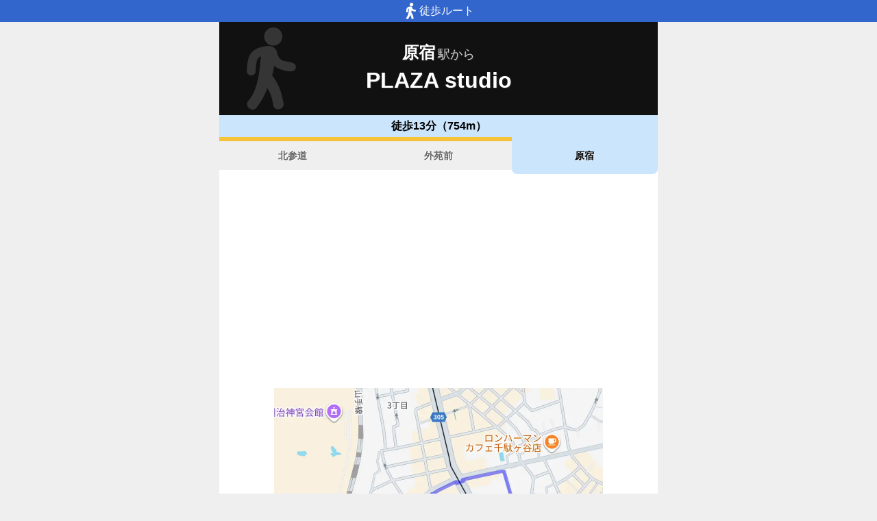

--- FILE ---
content_type: text/html; charset=utf-8
request_url: https://www.music-mdata.com/route/detail/11016/1130206
body_size: 2309
content:
<!DOCTYPE html>
<html lang="ja">

<head>
    <meta charset="utf-8" />
    <meta name="viewport" content="width=device-width, initial-scale=1.0" />
    <title>原宿駅からPLAZA studioへのルートマップ - MDATA</title>
    <link rel="icon" href="/route/img/favicon.ico" sizes="32x32">
    <link rel="icon" href="/route/img/icon.svg" type="image/svg+xml">
    <link rel="apple-touch-icon" href="/route/img/apple-touch-icon.png">
    <link rel="stylesheet" href="/route/css/style.css?v=YaOlnGGVPK4I57kpcKGv8KsERwn2mjSdiLPkPfE-Hto" />
    
    <link rel="stylesheet" href="/route/css/detail.css?v=59x2bg7nsb00Z4d_8EKQe14kEeX-shXagvApPlhvgcQ" />
    <link rel="canonical" href="https://www.music-mdata.com/route/detail/11016/1130206">
    <link rel="preload" href="https://cdn-route.music-mdata.com/11016/1130206/20251024.webp" as="image">
        <meta property="og:type" content="article">
        <meta name="twitter:card" content="summary_large_image">
        <meta name="twitter:site" content="@musicmdata">
        <meta name="twitter:domain" content="navi.music-mdata.com">
        <meta property="og:title" content="原宿駅からPLAZA studioへのルートマップ">
        <meta property="og:description" content="PLAZA studio（渋谷区）への「JR山手線・原宿駅」からのルートをご案内します（PLAZA studioへの最寄駅は「北参道駅」があります）">
        <meta property="og:url" content="https://www.music-mdata.com/route/detail/11016/1130206">
        <meta property="og:image" content="https://cdn-route.music-mdata.com/11016/1130206/20251024.webp">
    <meta name="description" content="PLAZA studio（渋谷区）への「JR山手線・原宿駅」からのルートをご案内します（PLAZA studioへの最寄駅は「北参道駅」があります）">

    <script async src="https://pagead2.googlesyndication.com/pagead/js/adsbygoogle.js?client=ca-pub-6859064912170178" crossorigin="anonymous"></script>
</head>

<body>
    <div b-cvjefau88h class="top-bar"><i b-cvjefau88h class="walking-icon"></i>徒歩ルート</div>
    <div b-cvjefau88h class="container">
        
<div class="detail-header">
    <h2 class="sub">原宿<span class="small">駅から</span></h2>
    <h1 class="title medium"> PLAZA studio</h1>
    <div class=" place-bg">
    </div>
</div>
<nav class="navi-tabs">
    <div class="top">徒歩13分（754m）</div>
    <div class="tabs">
            <a href="/route/detail/11016/2801014" class="li tab">
                北参道
            </a>
            <a href="/route/detail/11016/2800117" class="li tab">
                外苑前
            </a>
            <a href="/route/detail/11016/1130206" class="li tab-current">
                原宿
            </a>
    </div>
</nav>

<main>
    <div class="ad-sense-display">
        <ins class="adsbygoogle" style="display:block" data-ad-client="ca-pub-6859064912170178" data-ad-slot="8903380622" data-ad-format="auto" data-full-width-responsive="true" data-adtest="off"></ins>
        <script>
            (adsbygoogle = window.adsbygoogle || []).push({});
        </script>
</div>
    <div class="map-container">
        <div class="map">
            <img src="https://cdn-route.music-mdata.com/11016/1130206/20251024.webp" alt="原宿駅からPLAZA studioへのルートマップ地図" class="image" />
        </div>
    </div>
    <div class="mdata-address">
        渋谷区神宮前2丁目19-7 S-PLAZA B1F
    </div>
    <div class="google-map-link">
        <a class="link" href="https://www.google.co.jp/maps?saddr=35.670646,139.702592&amp;daddr=35.67314247,139.71033534"><i class="marker-icon"></i>Googleマップで経路表示</a>
    </div>
    <div class="ad-sense-display">
        <ins class="adsbygoogle" style="display:block" data-ad-client="ca-pub-6859064912170178" data-ad-slot="8903380622" data-ad-format="auto" data-full-width-responsive="true" data-adtest="off"></ins>
        <script>
            (adsbygoogle = window.adsbygoogle || []).push({});
        </script>
</div>
</main>

<div class="options">
        <a href="https://www.studioasp.com/web/detail/11016" class="label"><i class="icon service-1"></i>施設情報</a>
        <a href="https://navi.music-mdata.com/detail/p/11016" class="label"><i class="icon parking"></i>駐車場</a>
</div>



        <nav b-cvjefau88h class="navi-bottom">
            <a href="/route/" class="top-link">
                <span b-cvjefau88h class="logo">MDATA-NAVI</span>
            </a>
        </nav>
    </div>
    <footer b-cvjefau88h class="footer">
        <div b-cvjefau88h class="footer-link">
            <a b-cvjefau88h href="https://www.firewrench.com/terms" class="link">利用規約</a>
            <a b-cvjefau88h href="https://www.firewrench.com/privacy" class="link">広告とプライバシー</a>
            <a b-cvjefau88h href="https://www.firewrench.com/about" class="link">会社案内</a>
        </div>
        <a b-cvjefau88h href="https://www.music-mdata.com/" class="copy">&copy; MUSIC-MDATA</a>
    </footer>
    
    <!-- Google tag (gtag.js) -->
    <script async src="https://www.googletagmanager.com/gtag/js?id=G-15R40HNT4L"></script>
    <script>window.dataLayer = window.dataLayer || [];
        function gtag() { dataLayer.push(arguments); }
        gtag('js', new Date());
        gtag('config', 'G-15R40HNT4L');
    </script>
</body>

</html>

--- FILE ---
content_type: text/html; charset=utf-8
request_url: https://www.google.com/recaptcha/api2/aframe
body_size: 224
content:
<!DOCTYPE HTML><html><head><meta http-equiv="content-type" content="text/html; charset=UTF-8"></head><body><script nonce="vdZQy39JdYNsGsU3iZqq7w">/** Anti-fraud and anti-abuse applications only. See google.com/recaptcha */ try{var clients={'sodar':'https://pagead2.googlesyndication.com/pagead/sodar?'};window.addEventListener("message",function(a){try{if(a.source===window.parent){var b=JSON.parse(a.data);var c=clients[b['id']];if(c){var d=document.createElement('img');d.src=c+b['params']+'&rc='+(localStorage.getItem("rc::a")?sessionStorage.getItem("rc::b"):"");window.document.body.appendChild(d);sessionStorage.setItem("rc::e",parseInt(sessionStorage.getItem("rc::e")||0)+1);localStorage.setItem("rc::h",'1769749199275');}}}catch(b){}});window.parent.postMessage("_grecaptcha_ready", "*");}catch(b){}</script></body></html>